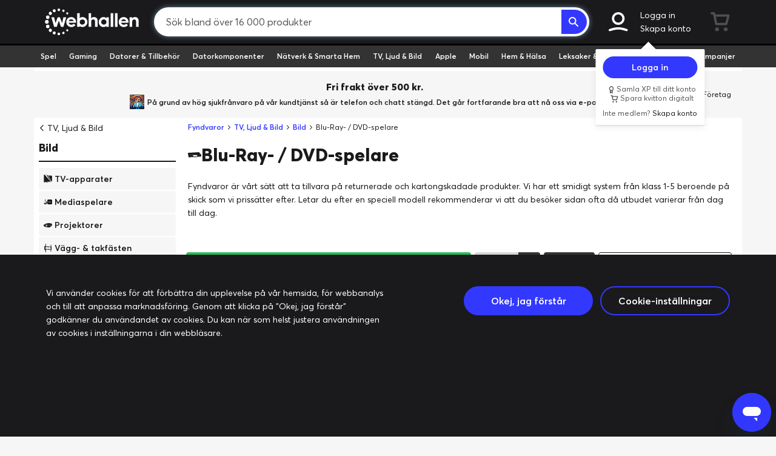

--- FILE ---
content_type: image/svg+xml
request_url: https://www.webhallen.com/api/dynimg/category/projektorer/1A1A1D
body_size: 517
content:
<?xml version="1.0" encoding="utf-8"?>
<!-- Generator: Adobe Illustrator 21.0.0, SVG Export Plug-In . SVG Version: 6.00 Build 0)  -->
<svg version="1.1" id="Lager_1" xmlns="http://www.w3.org/2000/svg" xmlns:xlink="http://www.w3.org/1999/xlink" x="0px" y="0px"
	 viewBox="0 0 237.1 118.6" style="enable-background:new 0 0 237.1 118.6;" xml:space="preserve">
<style type="text/css">
	.st0{fill:#1A1A1D;}
</style>
<g>
	<path class="st0" d="M236.3,24.8C214.2,6.7,191.1,5,156.8,0.8s-77.9,9.3-77.9,9.3L0,40.1c0,0,0,0.9,0.1,2.6l36.4,4.4
		c2.3-0.8,23.9-8.4,43.5-5.7c19.2,2.7,33.1,13.7,34.9,15.3l67.1,7.4l55.1-36.6v-1.8C237,25.6,237,25.6,236.3,24.8z"/>
	<path class="st0" d="M114,59.1L114,59.1C113.9,59,99.7,46.8,79.7,44c-20.1-2.8-42.7,5.6-42.9,5.7l0,0L0.2,45.4
		c0.3,7.2,1,21.5,1.7,36C5.3,84.3,27.1,94,27.1,94s0,0,2.9,6.3c27.5,14.9,109.5,18.3,109.5,18.3h28.6l47.6-37.5l2.3-5.7l18.3-14.3
		l0.7-30.6l-54.6,36.3L114,59.1z M95.4,87l-10.5,6.4l0,0c-1.9,1.3-4,2.2-6.3,2.6C67.8,98.3,57,90.1,54.4,77.8
		c-2.5-12,3.7-23.5,14-26.2l0,0l10.5-2.8c0,0,11.3,0.6,18,13.5C103.6,75.3,95.4,87,95.4,87z"/>
	<path class="st0" d="M68.2,74.2c-0.8-4,0.6-7.9,3.4-10c-4.5,1.2-7.2,6.2-6.1,11.3c1.1,5.3,5.8,8.9,10.5,7.9
		c1.2-0.2,2.2-0.7,3.1-1.4c-0.1,0-0.3,0.1-0.4,0.1C74.1,83.1,69.3,79.5,68.2,74.2z"/>
	<path class="st0" d="M73.8,71.6c-0.7-3.2,0.5-6.2,2.6-7.9c-3.5,0.9-5.6,4.8-4.8,8.9c0.9,4.2,4.6,7,8.3,6.2c0.9-0.2,1.7-0.6,2.4-1.1
		c-0.1,0-0.2,0.1-0.3,0.1C78.4,78.6,74.7,75.8,73.8,71.6z"/>
	<path class="st0" d="M70.6,57.4c-7.9,1.7-12.8,10.3-10.9,19.3s9.8,15,17.7,13.3s12.8-10.3,10.9-19.3C86.4,61.7,78.5,55.8,70.6,57.4
		z M76.5,85.8C70.7,87,64.8,82.6,63.4,76s2.2-13,8-14.2c3-0.6,6,0.2,8.4,2.1c-2.4,1.1-4,3.7-4,6.8c0,2,0.9,3.9,2.4,5.2
		c1,0.8,2.5,1.6,4.8,1.6c0.4,0,0.9,0,1.4-0.1C83.6,81.5,80.6,84.9,76.5,85.8z M84.8,75.5c-2.2,0.4-4.1,0-5.4-1.1
		c-1.1-0.9-1.8-2.3-1.8-3.9c0-2.4,1.4-4.8,3.7-5.5c1.6,1.7,2.7,3.9,3.3,6.4C84.8,72.9,84.9,74.2,84.8,75.5z"/>
</g>
</svg>


--- FILE ---
content_type: application/javascript
request_url: https://www.webhallen.com/js/4160.6689.js
body_size: 710
content:
"use strict";(self.webpackChunk=self.webpackChunk||[]).push([[4160],{54160:(t,e,i)=>{i.r(e),i.d(e,{default:()=>h});var n=i(23279),d=i.n(n),s=i(91581);const l={props:{html:{type:String,default:""},extendedHtml:{type:String,default:""},afterExtendedHtml:{type:String,default:""},iframeReziser:{type:Boolean,default:!1}},data:function(){return{showExtendedHtml:!1,iframeHeight:0,updateHeight:!0,fixRelativeLinks:s.lk,scrollTo:s.X5}},methods:{scrollToId:function(t){t="#"+t,this.$refs.html.querySelector(t)&&(0,s.X5)(t,!1)},setIframeHeight:function(t){if("setHeight"==t.data[0]){var e=t.data[1];void 0===e?(this.updateHeight=!1,this.iframeHeight=2e3):this.updateHeight&&e?(this.updateHeight=!1,this.iframeHeight=e):e!==this.iframeHeight?this.iframeHeight=e:this.updateHeight||(this.updateHeight=!0)}}},computed:{hasExtendedHtml:function(){return this.extendedHtml&&this.extendedHtml.trim().length>0||this.afterExtendedHtml&&this.afterExtendedHtml.trim().length>0}},mounted:function(){var t=this;if(this.iframeReziser&&window.addEventListener("message",d()(this.setIframeHeight,100),!1),""!==this.html||""!==this.extendedHtml){var e=this.html,i=this.extendedHtml,n=this.afterExtendedHtml;Vue.nextTick((function(){""!==e&&(t.$emit("html-loaded"),(0,s.lk)(t.$refs.html)),""!==i&&(0,s.lk)(t.$refs.extendedHtml),""!==n&&(0,s.lk)(t.$refs.extendedHtml)}))}},beforeDestroy:function(){this.iframeReziser&&window.removeEventListener("message",d()(this.setIframeHeight,100))},watch:{html:function(){var t=this;this.showExtendedHtml=!1,Vue.nextTick((function(){(0,s.lk)(t.$refs.html),t.$emit("html-loaded")}))},extendedHtml:function(){var t=this;Vue.nextTick((function(){(0,s.lk)(t.$refs.extendedHtml)}))},iframeHeight:function(t,e){t!==e&&"number"==typeof t&&(this.$emit("iframeHeight",t),this.updateHeight=!1)}}};const h=(0,i(51900).Z)(l,(function(){var t=this,e=t.$createElement,i=t._self._c||e;return i("div",[i("div",[i("div",{ref:"html",staticStyle:{display:"inline"},domProps:{innerHTML:t._s(t.html)}}),t._v(" "),t.hasExtendedHtml&&!t.showExtendedHtml?i("text-button",{attrs:{linkStyle:"fake-link",text:"Läs mer"},on:{click:function(e){t.showExtendedHtml=!0}}}):t._e()],1),t._v(" "),i("div",{directives:[{name:"show",rawName:"v-show",value:t.hasExtendedHtml&&t.showExtendedHtml,expression:"hasExtendedHtml && showExtendedHtml"}],staticClass:"mt-5",staticStyle:{color:"#333"}},[i("div",{ref:"extendedHtml",domProps:{innerHTML:t._s(t.extendedHtml)}}),t._v(" "),i("div",{ref:"afterExtendedHtml",domProps:{innerHTML:t._s(t.afterExtendedHtml)}}),t._v(" "),i("text-button",{attrs:{text:"Visa mindre",linkStyle:"fake-link"},on:{click:function(e){t.showExtendedHtml=!1}}})],1)])}),[],!1,null,null,null).exports}}]);
//# sourceMappingURL=4160.6689.js.map

--- FILE ---
content_type: image/svg+xml
request_url: https://www.webhallen.com/api/dynimg/category/tv/1A1A1D
body_size: -232
content:
<?xml version="1.0" encoding="utf-8"?>
<!-- Generator: Adobe Illustrator 21.0.0, SVG Export Plug-In . SVG Version: 6.00 Build 0)  -->
<svg version="1.1" id="Lager_1" xmlns="http://www.w3.org/2000/svg" xmlns:xlink="http://www.w3.org/1999/xlink" x="0px" y="0px"
	 viewBox="0 0 213.8 200.9" style="enable-background:new 0 0 213.8 200.9;" xml:space="preserve">
<style type="text/css">
	.st0{fill:#1A1A1D;}
</style>
<path class="st0" d="M36.6,183.3l3.4-0.5l0.5-1.1l63-7.9l-36,12.2l-0.9,0.8l4.2,0.5l37.3-12l-42.4,24.2l2.6,1.4l3.7-0.4l45-25.6
	l15.4-2l48.2,10.2l2.9-1.1l-0.8-1.1l-40-8.9l16.8,0.8l1.7-1.7l-25.1-1.6l77.7-9.9V26.4L2,0H0v186.7l2.2,0.1l33.6-4.3L36.6,183.3z
	 M4,4.1l208,24.2V157L4,183V4.1z"/>
<g>
	<polygon class="st0" points="178.4,159.1 184.4,158.4 106.9,18 76.5,14.5 	"/>
	<polygon class="st0" points="121.7,19.7 189.9,157.7 210,155.2 210,30 	"/>
	<polygon class="st0" points="33.2,9.5 6,6.3 6,180.6 172.8,159.8 	"/>
</g>
</svg>


--- FILE ---
content_type: image/svg+xml
request_url: https://www.webhallen.com/api/dynimg/category/blu_ray_dvd_spelare/1A1A1D
body_size: 528
content:
<?xml version="1.0" encoding="utf-8"?>
<!-- Generator: Adobe Illustrator 21.0.0, SVG Export Plug-In . SVG Version: 6.00 Build 0)  -->
<svg version="1.1" id="Lager_1" xmlns="http://www.w3.org/2000/svg" xmlns:xlink="http://www.w3.org/1999/xlink" x="0px" y="0px"
	 viewBox="0 0 231.5 87.4" style="enable-background:new 0 0 231.5 87.4;" xml:space="preserve">
<style type="text/css">
	.st0{fill:#1A1A1D;}
</style>
<polygon class="st0" points="98.2,77.2 98.2,85.5 174.6,80.3 174.6,72.4 "/>
<g>
	<path class="st0" d="M128.5,59.6c-5.3,0-8.9,1.3-8.9,2.5s3.7,2.5,8.9,2.5c5.3,0,8.9-1.3,8.9-2.5S133.8,59.6,128.5,59.6z
		 M128.5,63.6c-2.5,0-4.5-0.6-4.5-1.4c0-0.8,2-1.4,4.5-1.4s4.5,0.6,4.5,1.4C133,62.9,131,63.6,128.5,63.6z"/>
</g>
<g>
	<path class="st0" d="M228.6,38.6l-0.6-0.7C205.9,39.3,16.7,51,12.3,51.1c-4,0.1-4.3,2.8-4.4,3.1l0.3,14.6l0.9,4.8l0.4,8.7
		c0.1,2.1,1.9,3.6,3.9,3.5L25.2,85c1.7,1.1,5.3,2.5,12.5,2.4c6.8-0.1,9.9-2.2,11.3-4l137.6-9c2.2,0.9,6,1.8,12.7,2.2
		c6.2,0.4,9.2-1.5,10.7-3.7l17.6-1.2c1.9-0.1,3.4-1.7,3.4-3.6l0.5-26C231.5,40.5,230.2,39,228.6,38.6z M203.3,61
		c0.9,0,1.7,0.8,1.7,1.7s-0.8,1.7-1.7,1.7s-1.7-0.8-1.7-1.7C201.6,61.7,202.3,61,203.3,61z M194.4,61.6c0.9,0,1.7,0.8,1.7,1.7
		c0,0.9-0.8,1.7-1.7,1.7s-1.7-0.8-1.7-1.7S193.5,61.6,194.4,61.6z M45.9,71.2c1,0,1.8,0.8,1.8,1.8s-0.8,1.8-1.8,1.8S44.1,74,44.1,73
		S44.9,71.2,45.9,71.2z M29.8,71.7c1.4,0,2.6,1,2.6,2.3s-1.2,2.3-2.6,2.3s-2.6-1-2.6-2.3S28.3,71.7,29.8,71.7z M64,73.9
		c0,0.9-0.7,1.6-1.5,1.7l-5.9,0.5c-1,0.1-1.8-0.7-1.8-1.7v-2.5c0-0.9,0.7-1.6,1.5-1.7l5.9-0.5c1-0.1,1.8,0.7,1.8,1.7V73.9z
		 M74.2,72.9c-0.9,0-1.7-0.8-1.7-1.7s0.8-1.7,1.7-1.7s1.7,0.8,1.7,1.7S75.1,72.9,74.2,72.9z M101.9,77h-1.7l-7.9-16.6l-6.2,0.4v-9.1
		l72.2-4.5v8.6l-2.9,0.2h0.8c4.3,1.8,6.3,3.8,6.3,6.3c0,0.7-0.4,1.5-0.8,2.2l0,0l4.8,6.4l-65.4,4.5L101.9,77z M176.3,66
		c-0.9,0-1.7-0.8-1.7-1.7s0.8-1.7,1.7-1.7s1.7,0.8,1.7,1.7C178,65.3,177.2,66,176.3,66z M185.3,62c0.9,0,1.7,0.8,1.7,1.7
		c0,0.9-0.8,1.7-1.7,1.7s-1.7-0.8-1.7-1.7S184.3,62,185.3,62z M222.7,62l-1.6,1.3l-5.1,0.4l-1.3-1.1v-2l8-0.7L222.7,62L222.7,62z"/>
	<path class="st0" d="M6.9,54.2c0,0,0.2-3.8,5.3-4C16.5,50.1,201.5,38.6,227,37L192.8,1c-0.7-0.7-1.6-1.1-2.6-1L3.2,10.1
		c-1.9,0.1-3.3,1.7-3.2,3.6l1.5,21L7,63.3L6.9,54.2L6.9,54.2z"/>
</g>
<path class="st0" d="M128.5,73.3c-18.6,0-33.1-4.7-33.1-10.6c0-6,14.6-10.6,33.1-10.6s33.1,4.7,33.1,10.6
	C161.7,68.6,147.1,73.3,128.5,73.3z M128.5,52.8c-17.6,0-32.4,4.5-32.4,9.9s14.8,9.9,32.4,9.9s32.4-4.5,32.4-9.9
	S146.1,52.8,128.5,52.8z"/>
</svg>


--- FILE ---
content_type: image/svg+xml
request_url: https://www.webhallen.com/api/dynimg/category/hem_halsa/1A1A1D
body_size: -423
content:
<?xml version="1.0" encoding="utf-8"?>
<!-- Generator: Adobe Illustrator 21.0.0, SVG Export Plug-In . SVG Version: 6.00 Build 0)  -->
<svg version="1.1" id="Lager_1" xmlns="http://www.w3.org/2000/svg" xmlns:xlink="http://www.w3.org/1999/xlink" x="0px" y="0px"
	 viewBox="0 0 256 215.8" style="enable-background:new 0 0 256 215.8;" xml:space="preserve">
<style type="text/css">
	.st0{fill:#1A1A1D;}
</style>
<path class="st0" d="M219,7.3c-57-24.1-90.8,19.4-90.8,19.4S94.4-16.8,37.4,7.3S6.2,101.8,6.2,101.8s28.3,73.9,122,114
	c93.7-40.1,122-114,122-114S276,31.3,219,7.3z"/>
</svg>


--- FILE ---
content_type: image/svg+xml
request_url: https://www.webhallen.com/api/dynimg/icon/chevron_left/1A1A1D
body_size: -239
content:
<svg xmlns="http://www.w3.org/2000/svg" viewBox="0 0 172.83 308.67"><defs><style>.cls-1{fill:#1A1A1D;}</style></defs><g id="Layer_2" data-name="Layer 2"><g id="Layer_1-2" data-name="Layer 1"><path class="cls-1" d="M154.33,308.67a18.45,18.45,0,0,1-13.08-5.42L5.42,167.42a18.5,18.5,0,0,1,0-26.17L141.25,5.42a18.5,18.5,0,0,1,26.17,26.16L44.66,154.33,167.42,277.09a18.5,18.5,0,0,1-13.09,31.58Z"/></g></g></svg>

--- FILE ---
content_type: image/svg+xml
request_url: https://www.webhallen.com/api/dynimg/category/vaggfasten/1A1A1D
body_size: 1591
content:
<?xml version="1.0" encoding="utf-8"?>
<!-- Generator: Adobe Illustrator 21.0.0, SVG Export Plug-In . SVG Version: 6.00 Build 0)  -->
<svg version="1.1" id="Lager_1" xmlns="http://www.w3.org/2000/svg" xmlns:xlink="http://www.w3.org/1999/xlink" x="0px" y="0px"
	 viewBox="0 0 167.2 199.8" style="enable-background:new 0 0 167.2 199.8;" xml:space="preserve">
<style type="text/css">
	.st0{fill:#1A1A1D;}
</style>
<path class="st0" d="M31.5,199.5c-2.4-1.5-4.6-3.4-6.4-5.6c-1-1.1-1.2-3.1-1.3-4.8c-0.2-4.7,0-9.4-0.1-14c0-1,0.1-2.4-0.4-2.9
	c-2.7-2.4-1.9-5.5-1.9-8.3c-0.1-3.9,0-7.8,0-11.7c0-3.1-0.8-6.4,2.4-9c-4.1-0.1-8-1.6-11.7,0.8c-0.7,0.4-1.8,0.7-2.5,0.4
	c-2.7-1.1-5.5-2.2-8-3.7c-0.9-0.6-1.5-2.4-1.5-3.6C0,112.3,0,87.5,0.1,62.7c0-1.3,0.8-3.1,1.8-3.8c2.4-1.5,5.2-2.4,7.8-3.4
	c0.6-0.2,1.6-0.2,2,0.2c3,2.8,6.6,1.2,9.4,1.8c3.6-9.2,2.7-18.4,2.8-27.6V12c0-2.8,0.3-5.5,3.4-6.9c0.9-0.4,1.5-1.3,2.1-2.1
	c2.3-2.9,5.1-4,8.9-2v58c35,2.8,69.8,5.6,104.5,8.3c1.3-5.6,3.2-10.7,2.9-16.5c-0.5-8.9-0.1-17.9-0.1-26.9c0-2.2,0.4-4.3,2.6-4.8
	c2.1-0.5,3.9,0.4,5.3,2.5c2,2.9,2.9,5.8,2.9,9.4c-0.2,11.5-0.1,23.1-0.1,34.7c0,2.2,0.3,3.5,3,2.6c3.8-1.4,7.9,1.5,7.9,5.8
	c0.1,6.5,0,12.9,0,19.4v37c0,5.1-3.5,7.6-8.5,6.1c-0.7-0.2-1.5,0-2.5,0v11.6c0,9.4,0.1,18.7-0.1,28.1c-0.1,3.9-2.1,6.8-5.5,8.8
	l-3.8-0.7c-0.8-0.4-1.2-2.4-1.3-3.7c-0.2-5.9-0.1-11.7-0.3-17.6c0-0.8-0.5-1.6-0.8-2.4c-0.6-1.5-1.6-2.9-1.7-4.4
	c-0.2-4.2-0.1-8.4-0.1-12.5c0-1.2-0.3-2.6,0.3-3.5c1.7-3,0.1-3.2-2.3-3.1c-9.2,0.4-18.5,0.8-27.7,1.2c-23.9,1.1-47.7,2.2-71.6,3.1
	c-2.6,0.1-3.3,0.9-3.3,3.5c0.1,17.2,0.1,34.4,0.1,51.7v3.1L31.5,199.5L31.5,199.5z M38.3,125.1c0.5,0.1,0.9,0.2,1.3,0.2
	c11.6-0.2,23.3-0.4,34.9-0.7c0.8,0,1.6-0.6,2.4-1c1.1-0.5,2.2-1.3,3.4-1.3c8.2-0.2,16.3-0.3,24.5-0.4c0.9,0,1.8,0.5,2.7,0.8
	c1.2,0.4,2.5,1.2,3.7,1.2c7.6,0,15.1-0.2,22.7-0.3h12.3c-1-3-1.6-5-2.2-6.9c-0.3-1-0.7-2.1-0.7-3.1c-0.1-6.9-0.1-13.7,0-20.6
	c0-1,0.1-2.2,0.6-2.8c2.2-2.6,1.5-5.3,1.3-8.1c-0.4-0.2-0.6-0.3-0.7-0.3c-11.5-0.7-23.1-1.3-34.6-1.9c-0.7,0-1.4,0.5-2.1,0.8
	c-1.1,0.4-2.3,1.1-3.5,1.1c-8.1-0.3-16.1-0.8-24.2-1.2c-0.9-0.1-1.8-0.6-2.7-0.9c-1.4-0.6-2.7-1.6-4.2-1.7c-6.6-0.5-13.3-0.8-20-1.2
	c-4.9-0.3-9.9-0.5-15-0.7C38.3,92.5,38.3,108.8,38.3,125.1L38.3,125.1z M14.5,74.6v50.9h9.3c-0.2-2.2-0.2-4-0.5-5.9
	c-0.4-2.8-1.3-5.5-1.4-8.3c-0.2-7.5-0.1-15.1,0-22.7c0-1.3,0.4-2.5,0.6-3.7c0.5-3.1,1.1-6.2,1.7-9.6C20.4,75,17.6,74.8,14.5,74.6z
	 M38.3,128.5c0.8,2.4,1.8,3.6,4.1,3.5c3.5-0.2,6.9-0.3,10.4-0.4h5.3c-0.7-3.2-1.2-3.8-3.7-3.7c-4,0-7.9,0.1-11.9,0.2
	C41.2,128.1,39.9,128.3,38.3,128.5z M58.5,71.5c-0.2-0.3-0.4-0.7-0.6-1c-5.4-0.4-10.8-1-16.2-1.1c-1.1,0-2.3,1.6-3.5,2.5
	c0.2,0.4,0.3,0.8,0.5,1.2c5.7,0.3,11.4,0.7,17.1,0.8C56.7,73.9,57.6,72.4,58.5,71.5z M61,127.4c1.7,4.1,1.7,4.1,4.8,4
	c4.5-0.2,9-0.4,13.7-0.6c-0.6-2.4-1.6-3.6-3.8-3.5c-1.9,0.1-3.8,0.1-5.7,0.1L61,127.4L61,127.4z M60.6,74.3
	c5.8,0.3,11.2,0.8,16.6,0.8c0.8,0,1.7-1.6,2.5-2.5c-0.2-0.3-0.4-0.6-0.5-0.9c-4.7-0.2-9.4-0.4-14.1-0.8
	C62.9,70.8,61.7,71.6,60.6,74.3z M30.1,106.4c-0.3,0.1-0.5,0.2-0.8,0.3v18.6h2.8c0-5.2,0.1-10.3-0.1-15.3
	C32,108.8,30.8,107.6,30.1,106.4z M105.9,73.5c-0.2,0.3-0.3,0.7-0.5,1c0.8,0.9,1.6,2.3,2.5,2.5c4.4,0.5,8.9,0.7,13.4,1
	c0.2-0.3,0.3-0.7,0.5-1c-0.9-0.9-1.7-2.3-2.7-2.5C114.7,74,110.3,73.8,105.9,73.5z M31.1,193.2c0.3-0.1,0.5-0.2,0.8-0.2
	c0.1-0.9,0.2-1.9,0.2-2.8c0-3.9-0.1-7.8,0.1-11.6c0.1-2.1-0.7-3.1-3.1-3.2c0,5-0.1,10,0.1,14.9C29.2,191.3,30.4,192.2,31.1,193.2
	L31.1,193.2z M122.1,126.7c-5.4,0-9.9-0.1-14.3,0.1c-0.9,0-1.6,1.5-2.9,2.8c5.5,0,10.1,0.1,14.7-0.1
	C120.3,129.4,121,127.9,122.1,126.7L122.1,126.7z M124,74.7c-0.1,0.4-0.3,0.7-0.4,1.1c0.9,0.8,1.7,2.3,2.7,2.4
	c4.1,0.3,8.2,0.1,12.9,0.1c-0.9-1-1.5-2.4-2.3-2.5C132.6,75.2,128.3,75,124,74.7z M139.5,126.1c-5.1,0-9.2-0.2-13.2,0.1
	c-1,0.1-1.9,1.5-3.4,2.9c5.4,0,9.7,0.1,13.9-0.1C137.6,128.9,138.2,127.5,139.5,126.1L139.5,126.1z M23.6,128.5
	c-3.3,0.2-6.3,0.3-9.7,0.5c2.6,4,4.8,4.6,9.7,3V128.5z M13.9,71.5c3.5,0.2,6.6,0.4,10.1,0.6c-0.4-1.6-0.3-3.1-1-3.7
	C21,66.9,15.8,68.4,13.9,71.5z M99.4,126.2c-2.7,0.2-5,0.3-7.5,0.4c0.1,1.1,0.1,1.8,0.2,2.6h7.3V126.2z M152.4,178.2
	c1.5-2.1,1.4-15.9,0-17.6V178.2z M145.2,125.8c-2.5-0.5-3.7,0.6-4.2,3.1h4.2c0.1-0.7,0.2-1.2,0.2-1.6
	C145.4,126.7,145.2,126.3,145.2,125.8z M29.7,153.9c-1.2,5-0.8,15.1,0.3,16.1c-0.2-1.4,0.1-1.9,1.2-3.4c0.2-0.3,0-1.3,0-1.3
	c-2.3-0.2-1.3-2-1.4-3.1C29.6,159.4,29.7,156.6,29.7,153.9z M144.5,79.7c0.3-0.3,0.6-0.5,0.9-0.8c0-0.9-0.1-1.8-0.1-2.8h-4.2
	c-0.1,0.3-0.3,0.6-0.4,0.8C141.9,77.9,143.2,78.8,144.5,79.7z M30.9,147c0.3-0.1,0.7-0.3,1-0.4v-4.1c-1,0-1.8,0.1-3.5,0.2
	C29.4,144.4,30.2,145.7,30.9,147z M32.2,132c-0.1-1.4-0.1-2.4-0.2-3.6c-1.2,0.1-2,0.3-2.9,0.4c0.1,1.3,0.1,2.3,0.2,3.4
	C30.3,132.1,31,132.1,32.2,132L32.2,132z M29.9,48.4c0.4-0.1,0.8-0.1,1.3-0.2c1.7-1.6,0.9-2.8-0.6-3.8c-0.4,0.1-0.8,0.1-1.2,0.2
	C29.6,45.8,29.7,47.1,29.9,48.4z M30.1,33.5l1.8-0.3c-0.2-1.1-0.4-2.2-0.8-3.3c0-0.1-1.1,0.2-1.7,0.3C29.7,31.2,29.9,32.3,30.1,33.5
	z M32.6,17c-0.9-1-1.5-1.7-2.1-2.4c-0.5,0.5-1.4,1.1-1.3,1.5c0.2,0.8,0.9,1.5,1.5,2.3C31.2,18,31.8,17.6,32.6,17z M33.2,38.4
	c-1.1-0.6-1.9-1.3-2.6-1.3c-0.5,0-1.4,1.2-1.3,1.7c0.1,0.7,1,1.2,1.6,1.9C31.3,40.2,31.8,39.7,33.2,38.4z M30.5,51.2
	c-0.7,1.2-1.4,2-1.3,2.4c0.3,0.8,1.1,1.3,1.7,2c0.4-0.6,1.1-1.2,1.1-1.8C31.9,53.1,31.2,52.4,30.5,51.2z"/>
</svg>


--- FILE ---
content_type: image/svg+xml
request_url: https://www.webhallen.com/img/logos/swish_white.svg
body_size: 2579
content:
<svg xmlns="http://www.w3.org/2000/svg" xmlns:xlink="http://www.w3.org/1999/xlink" viewBox="0 0 632.103 296.532"><defs><style>.a{fill:none;}.b{fill:#fff;}.c{clip-path:url(#a);}.d{fill:url(#b);}.e{clip-path:url(#c);}.f{fill:url(#d);}.g{clip-path:url(#e);}.h{fill:url(#f);}.i{clip-path:url(#g);}.j{fill:url(#h);}</style><clipPath id="a" transform="translate(54.483 59.826)"><path class="a" d="M119.817,50.1a68.73,68.73,0,0,1,8.481,96.828l-.013.016c-19.463,23.192-51.509,30.935-78.228,20.5a87.744,87.744,0,0,0,37.7,8.569h.354a88,88,0,0,0,56.452-155.4Z"/></clipPath><linearGradient id="b" x1="-695.913" y1="199.606" x2="-694.913" y2="199.606" gradientTransform="matrix(-26.382, -80.01, -64.845, 32.552, -5234.603, -61992.111)" gradientUnits="userSpaceOnUse"><stop offset="0" stop-color="#e63312"/><stop offset="1" stop-color="#ffd500"/></linearGradient><clipPath id="c" transform="translate(54.483 59.826)"><path class="a" d="M128.283,146.94c-19.463,23.192-51.509,30.935-78.228,20.5a87.744,87.744,0,0,0,37.7,8.569h.354a88.166,88.166,0,0,0,75.824-43.515A77.106,77.106,0,0,0,119.815,50.1a68.732,68.732,0,0,1,8.473,96.831l-.009.01"/></clipPath><linearGradient id="d" x1="-691.279" y1="213.608" x2="-690.279" y2="213.608" gradientTransform="matrix(-56.942, 118.44, 108.052, 62.416, -62254.17, 68662.598)" gradientUnits="userSpaceOnUse"><stop offset="0" stop-color="#ffd500"/><stop offset="0.264" stop-color="#ef7d00"/><stop offset="0.561" stop-color="#b82585"/><stop offset="1" stop-color="#213a8f"/></linearGradient><clipPath id="e" transform="translate(54.483 59.826)"><path class="a" d="M20.6,31.442A87.976,87.976,0,0,0,31.416,155.388l.018.015,24.751-29.49a68.733,68.733,0,0,1-8.48-96.832l.012-.015C67.18,5.874,99.226-1.867,125.945,8.574A88.084,88.084,0,0,0,20.6,31.442"/></clipPath><linearGradient id="f" x1="-683.986" y1="216.344" x2="-682.986" y2="216.344" gradientTransform="matrix(25.225, 78.102, 63.299, -31.124, 3663.365, 60266.155)" gradientUnits="userSpaceOnUse"><stop offset="0" stop-color="#8acbc1"/><stop offset="0.266" stop-color="#5fc4e1"/><stop offset="0.554" stop-color="#7295cd"/><stop offset="1" stop-color="#213a8f"/></linearGradient><clipPath id="g" transform="translate(54.483 59.826)"><path class="a" d="M20.6,31.442A88.493,88.493,0,0,0,12.063,43.52a77.1,77.1,0,0,0,44.118,82.388,68.731,68.731,0,0,1-8.474-96.83l.01-.012C67.18,5.874,99.226-1.867,125.945,8.574A88.084,88.084,0,0,0,20.6,31.442"/></clipPath><linearGradient id="h" x1="-688.725" y1="202.155" x2="-687.725" y2="202.155" gradientTransform="matrix(56.481, -118.001, -107.651, -61.911, 60757.976, -68579.654)" gradientUnits="userSpaceOnUse"><stop offset="0" stop-color="#0056a4"/><stop offset="0.247" stop-color="#28b8ce"/><stop offset="0.565" stop-color="#74b959"/><stop offset="1" stop-color="#ffd500"/></linearGradient></defs><path class="b" d="M549.058,48.908a14.583,14.583,0,0,1,1.12-5.709,14.936,14.936,0,0,1,3.04-4.647,14.225,14.225,0,0,1,4.5-3.124,13.529,13.529,0,0,1,5.541-1.142,13.9,13.9,0,0,1,5.62,1.142,14.3,14.3,0,0,1,4.56,3.124A14.749,14.749,0,0,1,576.5,43.2a15.111,15.111,0,0,1,0,11.417,14.749,14.749,0,0,1-3.061,4.647,14.3,14.3,0,0,1-4.56,3.124,13.908,13.908,0,0,1-5.62,1.142,13.529,13.529,0,0,1-5.541-1.142,14.236,14.236,0,0,1-4.5-3.124,14.924,14.924,0,0,1-3.04-4.647,14.574,14.574,0,0,1-1.12-5.708m2.92,0a12.577,12.577,0,0,0,.86,4.686,11.705,11.705,0,0,0,2.38,3.766,11.18,11.18,0,0,0,3.58,2.524,10.792,10.792,0,0,0,4.461.921,11.032,11.032,0,0,0,4.52-.921,11.332,11.332,0,0,0,3.62-2.524,11.783,11.783,0,0,0,2.421-3.766,12.923,12.923,0,0,0,0-9.373,11.76,11.76,0,0,0-2.421-3.766,11.323,11.323,0,0,0-3.62-2.523,11.033,11.033,0,0,0-4.52-.922,10.806,10.806,0,0,0-4.461.922,11.177,11.177,0,0,0-3.58,2.523,11.688,11.688,0,0,0-2.38,3.766,12.563,12.563,0,0,0-.86,4.687m6.4-6.29a1.169,1.169,0,0,1,.991-1.322,1.216,1.216,0,0,1,.33,0h4.52a4.732,4.732,0,0,1,3.44,1.242,4.473,4.473,0,0,1,1.28,3.365,4.287,4.287,0,0,1-.92,2.744,3.878,3.878,0,0,1-.88.821,3.046,3.046,0,0,1-.96.441v.08a1.1,1.1,0,0,1,.12.16.9.9,0,0,1,.16.261,2.813,2.813,0,0,0,.24.42l2.08,4.046a1.237,1.237,0,0,1,.16,1.1.872.872,0,0,1-.88.42h-.479a1.574,1.574,0,0,1-1.561-.961l-2.32-4.887h-2.482v4.567a1.113,1.113,0,0,1-1.239,1.281h-.36a1.115,1.115,0,0,1-1.246-.966,1.146,1.146,0,0,1,0-.315Zm5.241,5.849a2.345,2.345,0,0,0,1.8-.681,2.644,2.644,0,0,0,.64-1.883,2.441,2.441,0,0,0-.64-1.8,2.376,2.376,0,0,0-1.76-.642h-2.442v5.008Zm-116.6,9.578a33.609,33.609,0,0,1,11.5,1.729,55.778,55.778,0,0,1,7.382,3.2,4.676,4.676,0,0,1,2.66,3.2,6.766,6.766,0,0,1-.665,4.262l-1.33,2.4a4.657,4.657,0,0,1-3.059,2.8,7.4,7.4,0,0,1-4.389-.665q-2.26-1.066-5.453-2.2a22.3,22.3,0,0,0-7.449-1.132,11.438,11.438,0,0,0-6.783,1.731,5.719,5.719,0,0,0-2.394,4.928,5.3,5.3,0,0,0,2.46,4.529,25.628,25.628,0,0,0,6.251,3.064q3.792,1.332,8.114,2.864a40.344,40.344,0,0,1,8.114,3.928,20.627,20.627,0,0,1,6.251,6.127,16.837,16.837,0,0,1,2.461,9.457,19.221,19.221,0,0,1-1.8,8.325,19.02,19.02,0,0,1-5.18,6.582,25.293,25.293,0,0,1-8.18,4.4,33.463,33.463,0,0,1-10.641,1.6,35.623,35.623,0,0,1-13.9-2.4,49.641,49.641,0,0,1-8.712-4.529,4.61,4.61,0,0,1-2.527-3.33,6.313,6.313,0,0,1,1.2-4.262l1.6-2.4a4.983,4.983,0,0,1,3.259-2.4,7.274,7.274,0,0,1,4.324,1.065q2.393,1.332,6.184,3a22.2,22.2,0,0,0,8.978,1.665,11.426,11.426,0,0,0,6.917-1.865,5.96,5.96,0,0,0,2.527-5.061,5.141,5.141,0,0,0-2.461-4.462,29.4,29.4,0,0,0-6.251-3.064q-3.79-1.4-8.114-3a43.045,43.045,0,0,1-8.113-4,20.57,20.57,0,0,1-6.251-6.127,17.1,17.1,0,0,1-2.461-9.59,18.135,18.135,0,0,1,7.648-15.184,26.192,26.192,0,0,1,8.246-3.863,36.87,36.87,0,0,1,10.042-1.332m-197.708,0a33.594,33.594,0,0,1,11.5,1.731,55.778,55.778,0,0,1,7.382,3.2,4.676,4.676,0,0,1,2.66,3.2,6.779,6.779,0,0,1-.665,4.262l-1.33,2.4a4.657,4.657,0,0,1-3.059,2.8,7.4,7.4,0,0,1-4.389-.665q-2.262-1.067-5.453-2.2a22.3,22.3,0,0,0-7.449-1.132,11.438,11.438,0,0,0-6.783,1.731,5.719,5.719,0,0,0-2.394,4.928,5.3,5.3,0,0,0,2.46,4.529,25.628,25.628,0,0,0,6.251,3.064q3.792,1.332,8.114,2.864a40.424,40.424,0,0,1,8.114,3.928,20.6,20.6,0,0,1,6.25,6.127,16.837,16.837,0,0,1,2.461,9.457,19.219,19.219,0,0,1-1.795,8.325A19,19,0,0,1,266,123.174a25.3,25.3,0,0,1-8.181,4.4,33.457,33.457,0,0,1-10.64,1.6,35.623,35.623,0,0,1-13.9-2.4,49.65,49.65,0,0,1-8.713-4.529,4.607,4.607,0,0,1-2.526-3.33,6.313,6.313,0,0,1,1.2-4.262l1.6-2.4a4.979,4.979,0,0,1,3.258-2.4,7.271,7.271,0,0,1,4.323,1.065q2.394,1.332,6.185,3a22.2,22.2,0,0,0,8.978,1.665,11.423,11.423,0,0,0,6.916-1.865,5.957,5.957,0,0,0,2.527-5.061,5.144,5.144,0,0,0-2.46-4.462,29.4,29.4,0,0,0-6.251-3.064q-3.792-1.4-8.114-3a43.045,43.045,0,0,1-8.113-4,20.6,20.6,0,0,1-6.252-6.127,17.111,17.111,0,0,1-2.46-9.59,18.135,18.135,0,0,1,7.648-15.184,26.17,26.17,0,0,1,8.246-3.863,36.87,36.87,0,0,1,10.042-1.332M491.832,33q5.586,0,5.586,5.595V66.037q0,1.332-.067,2.331t-.2,1.8a11.587,11.587,0,0,0-.133,1.6h.266a22.536,22.536,0,0,1,3.392-4.862,26.915,26.915,0,0,1,5.187-4.462,26.578,26.578,0,0,1,6.783-3.2,26.972,26.972,0,0,1,8.181-1.2q11.306,0,17.49,6.127T544.5,83.884v38.094q0,5.593-5.585,5.594H533.2q-5.586,0-5.586-5.594V87.348q0-6.261-2.128-10.057t-8.513-3.8a18.583,18.583,0,0,0-8.047,1.731,18.111,18.111,0,0,0-6.184,4.728,21.715,21.715,0,0,0-3.924,7.126,27.69,27.69,0,0,0-1.4,8.924v25.974q0,5.593-5.586,5.594h-5.711q-5.588,0-5.587-5.594V38.6q0-5.6,5.587-5.595ZM403.459,59.643q5.454,0,5.454,5.594v56.742q0,5.593-5.454,5.594h-5.852q-5.453,0-5.453-5.594V65.237q0-5.592,5.453-5.594Zm-112.855,0q5.055,0,5.985,4.928L307.5,104.263q.264,1.467.464,2.664t.466,2.265q.267,1.2.4,2.264h.265q.134-1.065.4-2.264.264-1.065.465-2.265t.6-2.664l11.437-39.689q.931-4.794,6.119-4.8h5.054a5.736,5.736,0,0,1,6.118,4.8l11.3,39.692a27.042,27.042,0,0,1,.6,2.664q.2,1.2.466,2.265.267,1.2.4,2.264h.266q.134-1.065.4-2.264.266-1.065.465-2.265a26.937,26.937,0,0,1,.6-2.664l10.769-39.692q1.2-4.927,6.119-4.928h6.118q3.06,0,4.256,1.732a5.181,5.181,0,0,1,.4,4.528l-17.424,57.008a5.9,5.9,0,0,1-6.252,4.662h-8.911q-5.055,0-6.252-4.795L332.369,88.816q-.4-1.332-.665-2.664t-.533-2.4q-.264-1.2-.4-2.264H330.5q-.264,1.068-.532,2.264-.265,1.068-.531,2.4t-.665,2.664l-10.24,33.958a5.735,5.735,0,0,1-6.119,4.8H303.24a5.821,5.821,0,0,1-6.118-4.662L279.565,65.9a5.03,5.03,0,0,1,.465-4.528,4.841,4.841,0,0,1,4.19-1.732Z" transform="translate(54.483 59.826)"/><rect class="a" x="54.483" y="59.83" width="577.62" height="176"/><g class="c"><polygon class="d" points="285.624 215.366 221.733 21.601 60.045 102.767 123.936 296.532 285.624 215.366"/></g><g class="e"><polygon class="f" points="130.195 56.558 56.46 209.929 196.925 291.068 270.66 137.697 130.195 56.558"/></g><g class="g"><polygon class="h" points="0 79.511 62.552 273.188 224.261 193.677 161.709 0 0 79.511"/></g><g class="i"><polygon class="j" points="154.947 238.969 228.386 85.54 87.864 4.724 14.425 158.153 154.947 238.969"/></g></svg>

--- FILE ---
content_type: image/svg+xml
request_url: https://www.webhallen.com/api/dynimg/category/spel/1A1A1D
body_size: -262
content:
<?xml version="1.0" encoding="utf-8"?>
<!-- Generator: Adobe Illustrator 21.0.0, SVG Export Plug-In . SVG Version: 6.00 Build 0)  -->
<svg version="1.1" id="Lager_1" xmlns="http://www.w3.org/2000/svg" xmlns:xlink="http://www.w3.org/1999/xlink" x="0px" y="0px"
	 viewBox="0 0 241.4 256" style="enable-background:new 0 0 241.4 256;" xml:space="preserve">
<style type="text/css">
	.st0{fill:#1A1A1D;}
</style>
<path class="st0" d="M141.3,121L234,72.5c4.1-2.1,5.5-7.2,3.1-11.1C215.1,25.2,175.5,0.8,130.2,0C57.6-1.3-1.1,57.2-0.1,129.8
	C0.8,199.6,57.8,256,127.9,256c46.3,0,86.8-24.6,109.3-61.4c2.4-3.9,0.9-9-3.1-11.1L141.3,135C135.7,132.1,135.7,123.9,141.3,121z"
	/>
</svg>


--- FILE ---
content_type: image/svg+xml
request_url: https://www.webhallen.com/api/dynimg/category/chromecast_apple_tv/1A1A1D
body_size: 493
content:
<?xml version="1.0" encoding="utf-8"?>
<!-- Generator: Adobe Illustrator 21.0.0, SVG Export Plug-In . SVG Version: 6.00 Build 0)  -->
<svg version="1.1" id="Lager_1" xmlns="http://www.w3.org/2000/svg" xmlns:xlink="http://www.w3.org/1999/xlink" x="0px" y="0px"
	 viewBox="0 0 214 121.8" style="enable-background:new 0 0 214 121.8;" xml:space="preserve">
<style type="text/css">
	.st0{fill:#1A1A1D;}
</style>
<g>
	<path class="st0" d="M50.5,38.3c-0.5-0.1-0.8-0.5-0.8-1V1.5C49.7,0.6,49,0,48.1,0l-4.4,0.4c-1.4,0.1-2.8,0.1-4.2,0L35,0
		c-0.9-0.1-1.6,0.6-1.6,1.5v36.1c0,0.5-0.3,0.9-0.8,1C13.8,42.9-0.2,59.9,0,80c0.2,22.9,18.9,41.6,41.8,41.7
		c23.4,0.2,42.4-18.8,42.4-42.1C84.3,59.2,69.8,42.2,50.5,38.3z M24.2,79.6c0-3.5,1-6.8,2.8-9.6l7.9,13.8l0,0
		c1.4,2.5,4.2,4.2,7.3,4.2c1.2,0,2.4-0.3,3.4-0.7l-5.9,10.1C31,96.2,24.2,88.7,24.2,79.6z M42.2,71.2c-4.3,0-7.9,3.3-8.3,7.5
		L28,68.6c3.3-4.2,8.4-6.9,14.1-6.9c6.9,0,12.9,3.9,15.9,9.6L42.2,71.2L42.2,71.2z M49,79.6c0,3.7-3,6.8-6.8,6.8s-6.8-3-6.8-6.8
		s3-6.8,6.8-6.8S49,75.9,49,79.6z M42.2,97.6c-0.2,0-0.5,0-0.7,0l8-13.7l0,0c0.7-1.2,1.1-2.7,1.1-4.2c0-2.8-1.4-5.3-3.5-6.8h11.7
		c0.9,2.1,1.3,4.4,1.3,6.8C60.1,89.5,52.1,97.6,42.2,97.6z M63,45.7c-4.7,4.2-9.6,9.1-13.4,13.1c-1.5,1.6-3.7,2.5-6,2.3
		c-0.5,0-1-0.1-1.4-0.1c-5.8,0-11.1,2.6-14.6,7.2l0,0c-0.1,0.2-0.2,0.4,0,0.6l3.2,5.6c0.3,0.6,0.5,1.2,0.7,1.8l-3.8-6.7
		c-0.2-0.4-0.8-0.4-1,0l-0.1,0.1c-1.9,3-2.9,6.4-2.9,9.9l0,0c0,1.9-0.8,3.7-2.1,5.1l-1.2,0.9c-4,3.2-7.7,6.7-11,10.5l-1.8,2
		c-0.8,0.8-2.1,0.5-2.6-0.5C2.1,91.6,0.6,85,0.8,78c0.7-21.1,18.9-39.4,40-40.1c8-0.3,15.6,1.7,22,5.4C63.5,44,63.6,45.1,63,45.7z"
		/>
	<path class="st0" d="M188.1,0h-70c-14.3,0-25.9,11.6-25.9,25.9v70c0,14.3,11.6,25.9,25.9,25.9h70c14.3,0,25.9-11.6,25.9-25.9v-70
		C214,11.6,202.4,0,188.1,0z M140.1,45.5c0,0,0.3,5-5,6C135.1,51.5,134.8,46.7,140.1,45.5z M142.4,70.6
		C142.3,70.6,142.3,70.6,142.4,70.6c-1,1.4-3,1.6-4.3,0.5c-0.8-0.7-2.1-1.5-3.4-0.6c-2.3,2.4-3.9,1.5-4.6,1.2
		c-0.8-0.4-3.9-3.2-5.4-9.7s2.3-9.8,5.3-10.1c2.9-0.3,5.1,1.1,5.1,1.1s0.8,0.4,1.6,0c5.7-3,8.7,1.1,8.7,1.1s-2.9,1.6-3.2,5.1
		c-0.3,3.4,3.8,6.1,3.8,6.1S143.8,68.6,142.4,70.6z M161.4,54.8h-4.7c0,0,0,7.9,0,10.6c0,2.7,1.2,2.7,1.2,2.7l3.4-0.1v3.8
		c0,0-0.9,0-4.6,0c-3.7,0-4.1-3.8-4.1-3.8V54.7h-3v-2.9h2.8v-3.6c1.5-0.3,4.3-1.3,4.3-1.3l-0.1,5h4.7v2.9
		C161.3,54.8,161.4,54.8,161.4,54.8z M174.6,71.4h-4.3l-6.9-19.6h4.3l4.8,14.7l5-14.7h4.6L174.6,71.4z"/>
</g>
</svg>
